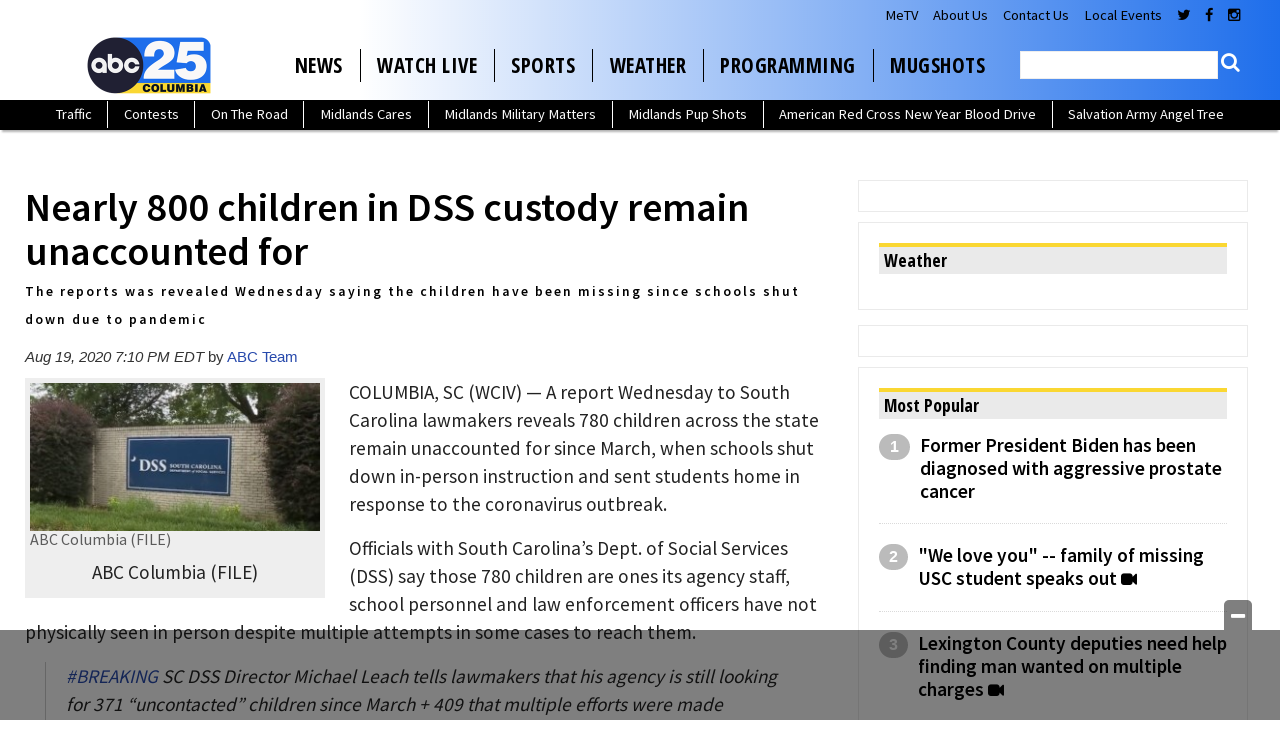

--- FILE ---
content_type: text/html; charset=utf-8
request_url: https://www.google.com/recaptcha/api2/aframe
body_size: -86
content:
<!DOCTYPE HTML><html><head><meta http-equiv="content-type" content="text/html; charset=UTF-8"></head><body><script nonce="8Dwi2BgbhlkuTvhtCmw9PQ">/** Anti-fraud and anti-abuse applications only. See google.com/recaptcha */ try{var clients={'sodar':'https://pagead2.googlesyndication.com/pagead/sodar?'};window.addEventListener("message",function(a){try{if(a.source===window.parent){var b=JSON.parse(a.data);var c=clients[b['id']];if(c){var d=document.createElement('img');d.src=c+b['params']+'&rc='+(localStorage.getItem("rc::a")?sessionStorage.getItem("rc::b"):"");window.document.body.appendChild(d);sessionStorage.setItem("rc::e",parseInt(sessionStorage.getItem("rc::e")||0)+1);localStorage.setItem("rc::h",'1768984525447');}}}catch(b){}});window.parent.postMessage("_grecaptcha_ready", "*");}catch(b){}</script></body></html>

--- FILE ---
content_type: application/javascript; charset=utf-8
request_url: https://fundingchoicesmessages.google.com/f/AGSKWxWQ6tVpum31ixHZ-h_YW6J2BS-kZhDcLTWDU8h8TEPur4xocaiy7SWc-d1WYhZ3Opi536yMrcM-iuakGv2gIBEqu0-DKPj1V01Kk5HFKfN7rZPtp89rmjc07jVI1Py4tpk8Yt-jnlzrad1erbPJaTTwyoGiIZkhaw4QPX723WJ7qZs2dOtrVtvlRsaD/_/footad.-ad-180x150px./adservices.-ad-iframe./gam_ads.
body_size: -1292
content:
window['51804d8c-c062-4efa-9e37-14b60c6260cd'] = true;